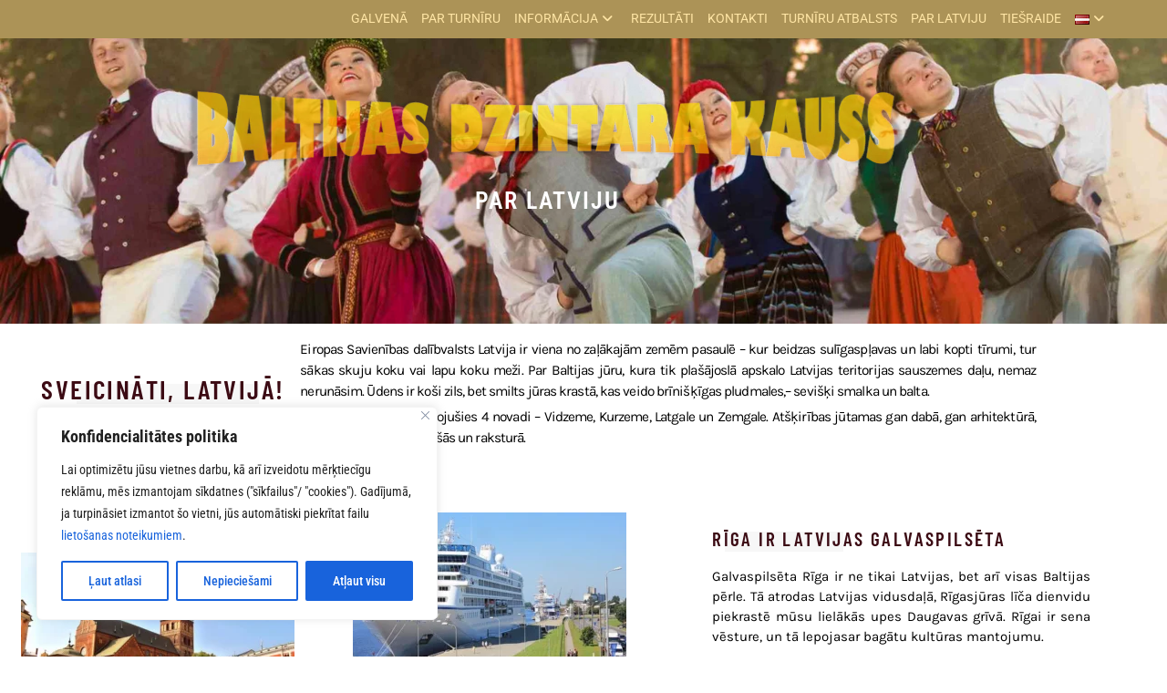

--- FILE ---
content_type: text/css
request_url: https://ambercup.lv/wp-content/uploads/elementor/css/post-1174.css?ver=1769000087
body_size: 1303
content:
.elementor-1174 .elementor-element.elementor-element-2d864253:not(.elementor-motion-effects-element-type-background), .elementor-1174 .elementor-element.elementor-element-2d864253 > .elementor-motion-effects-container > .elementor-motion-effects-layer{background-color:rgba(255,255,255,0);}.elementor-1174 .elementor-element.elementor-element-2d864253 > .elementor-background-overlay{background-color:rgba(255,255,255,0);background-image:url("https://ambercup.lv/wp-content/uploads/2023/03/shape-bottom.png");background-position:bottom right;background-repeat:repeat-x;opacity:1;transition:background 0.3s, border-radius 0.3s, opacity 0.3s;}.elementor-1174 .elementor-element.elementor-element-2d864253{transition:background 0.3s, border 0.3s, border-radius 0.3s, box-shadow 0.3s;margin-top:-80px;margin-bottom:0px;padding:0px 0px 0px 0px;}.elementor-1174 .elementor-element.elementor-element-76f58c1b > .elementor-widget-wrap > .elementor-widget:not(.elementor-widget__width-auto):not(.elementor-widget__width-initial):not(:last-child):not(.elementor-absolute){margin-block-end:10px;}.elementor-1174 .elementor-element.elementor-element-76f58c1b > .elementor-element-populated{padding:0em 0em 0em 0em;}.elementor-1174 .elementor-element.elementor-element-72763a60{--spacer-size:80px;}.elementor-1174 .elementor-element.elementor-element-7437a6bd:not(.elementor-motion-effects-element-type-background), .elementor-1174 .elementor-element.elementor-element-7437a6bd > .elementor-motion-effects-container > .elementor-motion-effects-layer{background-color:rgba(255,255,255,0);}.elementor-1174 .elementor-element.elementor-element-7437a6bd > .elementor-background-overlay{background-color:rgba(255,255,255,0);background-image:url("https://ambercup.lv/wp-content/uploads/2023/03/shape-bottom.png");background-position:bottom right;background-repeat:repeat-x;opacity:1;transition:background 0.3s, border-radius 0.3s, opacity 0.3s;}.elementor-1174 .elementor-element.elementor-element-7437a6bd{transition:background 0.3s, border 0.3s, border-radius 0.3s, box-shadow 0.3s;margin-top:-80px;margin-bottom:0px;padding:0px 0px 0px 0px;}.elementor-1174 .elementor-element.elementor-element-7d1aa0d6 > .elementor-element-populated{padding:0em 0em 0em 0em;}.elementor-1174 .elementor-element.elementor-element-6291665c{--spacer-size:80px;}.elementor-1174 .elementor-element.elementor-element-32f69810:not(.elementor-motion-effects-element-type-background), .elementor-1174 .elementor-element.elementor-element-32f69810 > .elementor-motion-effects-container > .elementor-motion-effects-layer{background-color:#f1f4f7;background-image:url("https://ambercup.lv/wp-content/uploads/2023/03/585121ea.jpg");background-position:center center;background-repeat:no-repeat;background-size:cover;}.elementor-1174 .elementor-element.elementor-element-32f69810 > .elementor-background-overlay{background-color:#07040236;background-image:url("https://ambercup.lv/wp-content/uploads/2023/03/shape-bottom.png");background-position:bottom center;background-repeat:repeat-x;opacity:1;transition:background 0.3s, border-radius 0.3s, opacity 0.3s;}.elementor-1174 .elementor-element.elementor-element-32f69810 > .elementor-container{max-width:1200px;}.elementor-1174 .elementor-element.elementor-element-32f69810{transition:background 0.3s, border 0.3s, border-radius 0.3s, box-shadow 0.3s;padding:3em 0em 8em 0em;}.elementor-1174 .elementor-element.elementor-element-c3cccb2 img{opacity:0.7;}.elementor-1174 .elementor-element.elementor-element-488a5aa{text-align:center;}.elementor-1174 .elementor-element.elementor-element-488a5aa .elementor-heading-title{font-family:"Roboto Condensed", Sans-serif;font-size:26px;font-weight:600;text-transform:uppercase;letter-spacing:2px;word-spacing:0px;color:#FFFFFF;}.elementor-1174 .elementor-element.elementor-element-f3b6d72:not(.elementor-motion-effects-element-type-background), .elementor-1174 .elementor-element.elementor-element-f3b6d72 > .elementor-motion-effects-container > .elementor-motion-effects-layer{background-color:#ffffff;}.elementor-1174 .elementor-element.elementor-element-f3b6d72 > .elementor-background-overlay{background-color:rgba(255,255,255,0);background-image:url("https://ambercup.lv/wp-content/uploads/2023/03/shape-bottom.png");background-position:bottom right;background-repeat:repeat-x;opacity:1;transition:background 0.3s, border-radius 0.3s, opacity 0.3s;}.elementor-1174 .elementor-element.elementor-element-f3b6d72 > .elementor-container{max-width:1304px;min-height:16vh;}.elementor-1174 .elementor-element.elementor-element-f3b6d72{transition:background 0.3s, border 0.3s, border-radius 0.3s, box-shadow 0.3s;padding:0em 0em 0em 0em;}.elementor-1174 .elementor-element.elementor-element-4582a80a{padding:0em 0em 0em 0em;}.elementor-bc-flex-widget .elementor-1174 .elementor-element.elementor-element-538451cc.elementor-column .elementor-widget-wrap{align-items:center;}.elementor-1174 .elementor-element.elementor-element-538451cc.elementor-column.elementor-element[data-element_type="column"] > .elementor-widget-wrap.elementor-element-populated{align-content:center;align-items:center;}.elementor-1174 .elementor-element.elementor-element-538451cc > .elementor-widget-wrap > .elementor-widget:not(.elementor-widget__width-auto):not(.elementor-widget__width-initial):not(:last-child):not(.elementor-absolute){margin-block-end:0px;}.elementor-1174 .elementor-element.elementor-element-2304cf86 > .elementor-widget-container{padding:0em 0em 0em 0em;}.elementor-1174 .elementor-element.elementor-element-2304cf86{z-index:9;text-align:end;}.elementor-1174 .elementor-element.elementor-element-2304cf86 .elementor-heading-title{font-family:"Barlow Condensed", Sans-serif;font-size:2.1em;font-weight:600;text-transform:uppercase;letter-spacing:2.4px;color:#3C0B14;}.elementor-1174 .elementor-element.elementor-element-bc9b44d{--divider-border-style:solid;--divider-color:#f7f7f7;--divider-border-width:22px;z-index:0;}.elementor-1174 .elementor-element.elementor-element-bc9b44d > .elementor-widget-container{margin:-22px 0px 0px 0px;padding:0em 2em 0em 0em;}.elementor-1174 .elementor-element.elementor-element-bc9b44d .elementor-divider-separator{width:200px;margin:0 auto;margin-right:0;}.elementor-1174 .elementor-element.elementor-element-bc9b44d .elementor-divider{text-align:right;padding-block-start:2px;padding-block-end:2px;}.elementor-bc-flex-widget .elementor-1174 .elementor-element.elementor-element-6727c91f.elementor-column .elementor-widget-wrap{align-items:center;}.elementor-1174 .elementor-element.elementor-element-6727c91f.elementor-column.elementor-element[data-element_type="column"] > .elementor-widget-wrap.elementor-element-populated{align-content:center;align-items:center;}.elementor-1174 .elementor-element.elementor-element-6727c91f > .elementor-widget-wrap > .elementor-widget:not(.elementor-widget__width-auto):not(.elementor-widget__width-initial):not(:last-child):not(.elementor-absolute){margin-block-end:5px;}.elementor-1174 .elementor-element.elementor-element-6727c91f > .elementor-element-populated{padding:00.5em 0em 0em 00.5em;}.elementor-1174 .elementor-element.elementor-element-61d24bbd > .elementor-widget-container{padding:0em 01em 0em 0em;}.elementor-1174 .elementor-element.elementor-element-61d24bbd{text-align:justify;}.elementor-1174 .elementor-element.elementor-element-61d24bbd .elementor-heading-title{font-family:"Karla", Sans-serif;font-size:1.1em;font-weight:400;line-height:1.5em;letter-spacing:-0.9px;color:#000000;}.elementor-1174 .elementor-element.elementor-element-69b0a839 > .elementor-widget-container{padding:0em 01em 0em 0em;}.elementor-1174 .elementor-element.elementor-element-69b0a839{text-align:justify;}.elementor-1174 .elementor-element.elementor-element-69b0a839 .elementor-heading-title{font-family:"Karla", Sans-serif;font-size:1.1em;font-weight:400;line-height:1.5em;letter-spacing:-0.9px;color:#000000;}.elementor-1174 .elementor-element.elementor-element-78ed52e4 > .elementor-background-overlay{background-color:rgba(255,255,255,0);background-image:url("https://ambercup.lv/wp-content/uploads/2023/03/shape-bottom.png");background-position:bottom right;background-repeat:repeat-x;opacity:1;}.elementor-1174 .elementor-element.elementor-element-78ed52e4 > .elementor-container{max-width:1304px;}.elementor-1174 .elementor-element.elementor-element-78ed52e4{padding:0em 0em 0em 0em;}.elementor-1174 .elementor-element.elementor-element-263a791b{--spacer-size:64px;}.elementor-1174 .elementor-element.elementor-element-665b2b79{text-align:end;}.elementor-1174 .elementor-element.elementor-element-56f81487{--spacer-size:20px;}.elementor-bc-flex-widget .elementor-1174 .elementor-element.elementor-element-371a57e5.elementor-column .elementor-widget-wrap{align-items:center;}.elementor-1174 .elementor-element.elementor-element-371a57e5.elementor-column.elementor-element[data-element_type="column"] > .elementor-widget-wrap.elementor-element-populated{align-content:center;align-items:center;}.elementor-1174 .elementor-element.elementor-element-371a57e5 > .elementor-widget-wrap > .elementor-widget:not(.elementor-widget__width-auto):not(.elementor-widget__width-initial):not(:last-child):not(.elementor-absolute){margin-block-end:0px;}.elementor-1174 .elementor-element.elementor-element-371a57e5 > .elementor-element-populated{padding:3em 6em 0em 3.5em;}.elementor-1174 .elementor-element.elementor-element-41407469 > .elementor-widget-container{padding:0em 0em 0em 0em;}.elementor-1174 .elementor-element.elementor-element-41407469{z-index:9;text-align:start;}.elementor-1174 .elementor-element.elementor-element-41407469 .elementor-heading-title{font-family:"Barlow Condensed", Sans-serif;font-size:1.5em;font-weight:600;text-transform:uppercase;line-height:1.2em;letter-spacing:2.4px;color:#3C0B14;}.elementor-1174 .elementor-element.elementor-element-55cea051{--divider-border-style:solid;--divider-color:#f7f7f7;--divider-border-width:22px;z-index:0;}.elementor-1174 .elementor-element.elementor-element-55cea051 > .elementor-widget-container{margin:-22px 0px 0px 0px;padding:0em 0em 0em 1em;}.elementor-1174 .elementor-element.elementor-element-55cea051 .elementor-divider-separator{width:130px;margin:0 auto;margin-left:0;}.elementor-1174 .elementor-element.elementor-element-55cea051 .elementor-divider{text-align:left;padding-block-start:2px;padding-block-end:2px;}.elementor-1174 .elementor-element.elementor-element-b7d338c > .elementor-widget-container{padding:1em 0em 0em 0em;}.elementor-1174 .elementor-element.elementor-element-b7d338c{text-align:justify;}.elementor-1174 .elementor-element.elementor-element-b7d338c .elementor-heading-title{font-family:"Karla", Sans-serif;font-size:15px;font-weight:400;line-height:1.5em;letter-spacing:0px;color:#000000;}.elementor-1174 .elementor-element.elementor-element-6cfecc4 > .elementor-widget-container{padding:1em 0em 0em 0em;}.elementor-1174 .elementor-element.elementor-element-6cfecc4{text-align:justify;}.elementor-1174 .elementor-element.elementor-element-6cfecc4 .elementor-heading-title{font-family:"Karla", Sans-serif;font-size:15px;font-weight:400;line-height:1.5em;letter-spacing:0px;color:#000000;}.elementor-1174 .elementor-element.elementor-element-4e9760df{--spacer-size:50px;}@media(max-width:1024px){.elementor-1174 .elementor-element.elementor-element-210ad206 > .elementor-element-populated{padding:0em 5em 0em 0em;}.elementor-1174 .elementor-element.elementor-element-2304cf86{text-align:center;}.elementor-1174 .elementor-element.elementor-element-61d24bbd{text-align:center;}.elementor-1174 .elementor-element.elementor-element-69b0a839{text-align:center;}.elementor-1174 .elementor-element.elementor-element-78ed52e4{padding:5em 0em 2em 0em;}.elementor-1174 .elementor-element.elementor-element-371a57e5 > .elementor-element-populated{padding:2.5em 6em 0em 6em;}.elementor-1174 .elementor-element.elementor-element-41407469{text-align:center;}.elementor-1174 .elementor-element.elementor-element-b7d338c{text-align:center;}.elementor-1174 .elementor-element.elementor-element-6cfecc4{text-align:center;}.elementor-1174 .elementor-element.elementor-element-4e9760df{--spacer-size:10px;}}@media(min-width:768px){.elementor-1174 .elementor-element.elementor-element-5d8e2fc5{width:100%;}.elementor-1174 .elementor-element.elementor-element-538451cc{width:27.404%;}.elementor-1174 .elementor-element.elementor-element-6727c91f{width:72.596%;}.elementor-1174 .elementor-element.elementor-element-79e3c50f{width:26.764%;}.elementor-1174 .elementor-element.elementor-element-49730b87{width:30.445%;}.elementor-1174 .elementor-element.elementor-element-371a57e5{width:42.79%;}}@media(max-width:1024px) and (min-width:768px){.elementor-1174 .elementor-element.elementor-element-210ad206{width:100%;}.elementor-1174 .elementor-element.elementor-element-538451cc{width:100%;}.elementor-1174 .elementor-element.elementor-element-6727c91f{width:100%;}.elementor-1174 .elementor-element.elementor-element-79e3c50f{width:50%;}.elementor-1174 .elementor-element.elementor-element-49730b87{width:50%;}.elementor-1174 .elementor-element.elementor-element-371a57e5{width:100%;}}@media(max-width:767px){.elementor-1174 .elementor-element.elementor-element-2d864253{padding:0em 0em 0em 0em;}.elementor-1174 .elementor-element.elementor-element-7437a6bd{padding:0em 0em 0em 0em;}.elementor-1174 .elementor-element.elementor-element-f3b6d72{padding:7em 0em 0em 0em;}.elementor-1174 .elementor-element.elementor-element-210ad206 > .elementor-element-populated{padding:0px 0px 0px 0px;}.elementor-1174 .elementor-element.elementor-element-2304cf86 .elementor-heading-title{font-size:4.4em;}.elementor-1174 .elementor-element.elementor-element-371a57e5 > .elementor-element-populated{padding:2em 2em 2em 2em;}.elementor-1174 .elementor-element.elementor-element-41407469 .elementor-heading-title{font-size:2.3em;}.elementor-1174 .elementor-element.elementor-element-55cea051 .elementor-divider{text-align:center;}.elementor-1174 .elementor-element.elementor-element-55cea051 .elementor-divider-separator{margin:0 auto;margin-center:0;}}